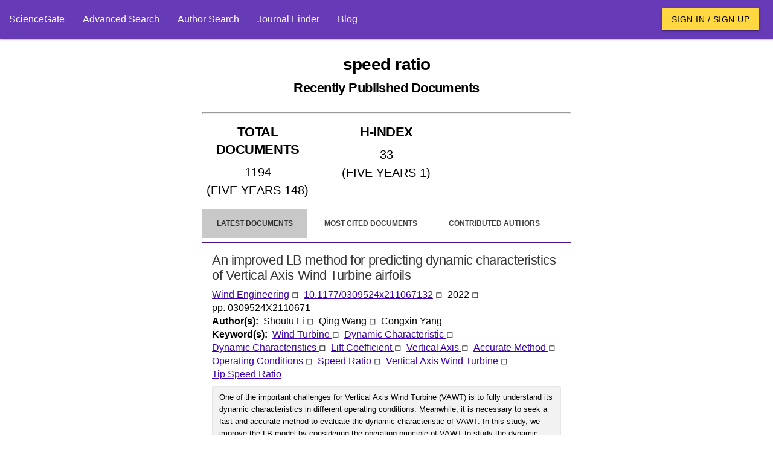

--- FILE ---
content_type: text/html; charset=utf-8
request_url: https://www.google.com/recaptcha/api2/aframe
body_size: 268
content:
<!DOCTYPE HTML><html><head><meta http-equiv="content-type" content="text/html; charset=UTF-8"></head><body><script nonce="lGMi9Aks-rMgUGXmwBr6gQ">/** Anti-fraud and anti-abuse applications only. See google.com/recaptcha */ try{var clients={'sodar':'https://pagead2.googlesyndication.com/pagead/sodar?'};window.addEventListener("message",function(a){try{if(a.source===window.parent){var b=JSON.parse(a.data);var c=clients[b['id']];if(c){var d=document.createElement('img');d.src=c+b['params']+'&rc='+(localStorage.getItem("rc::a")?sessionStorage.getItem("rc::b"):"");window.document.body.appendChild(d);sessionStorage.setItem("rc::e",parseInt(sessionStorage.getItem("rc::e")||0)+1);localStorage.setItem("rc::h",'1768449250054');}}}catch(b){}});window.parent.postMessage("_grecaptcha_ready", "*");}catch(b){}</script></body></html>